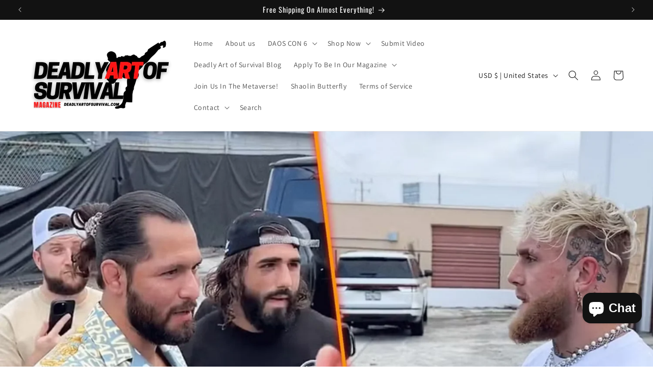

--- FILE ---
content_type: text/html; charset=utf-8
request_url: https://www.google.com/recaptcha/api2/aframe
body_size: 264
content:
<!DOCTYPE HTML><html><head><meta http-equiv="content-type" content="text/html; charset=UTF-8"></head><body><script nonce="tZsbdapMzl-Z9ebTvFY1IA">/** Anti-fraud and anti-abuse applications only. See google.com/recaptcha */ try{var clients={'sodar':'https://pagead2.googlesyndication.com/pagead/sodar?'};window.addEventListener("message",function(a){try{if(a.source===window.parent){var b=JSON.parse(a.data);var c=clients[b['id']];if(c){var d=document.createElement('img');d.src=c+b['params']+'&rc='+(localStorage.getItem("rc::a")?sessionStorage.getItem("rc::b"):"");window.document.body.appendChild(d);sessionStorage.setItem("rc::e",parseInt(sessionStorage.getItem("rc::e")||0)+1);localStorage.setItem("rc::h",'1769072989911');}}}catch(b){}});window.parent.postMessage("_grecaptcha_ready", "*");}catch(b){}</script></body></html>